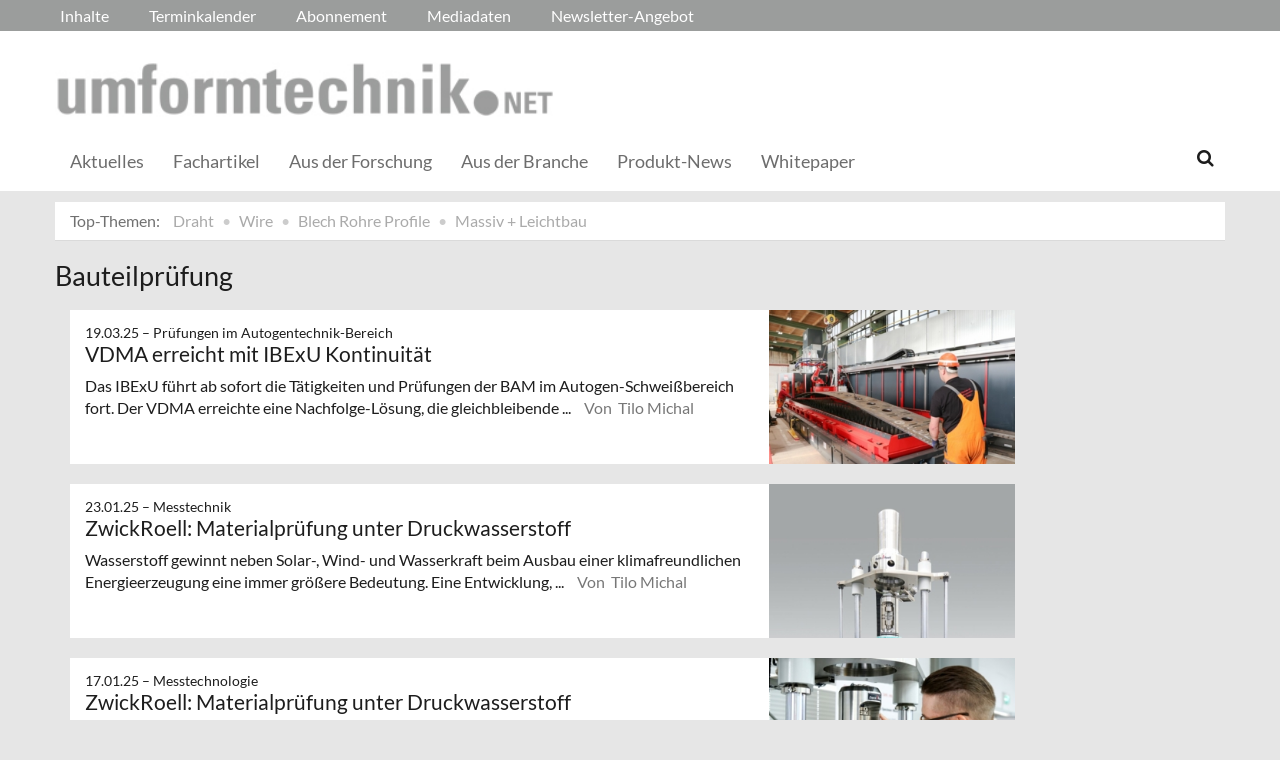

--- FILE ---
content_type: text/html; charset=UTF-8
request_url: https://umformtechnik.net/tags/id/12035
body_size: 10004
content:
<!DOCTYPE html>
 <!--[if lt IE 9 ]>
<html class="unsupported-ie ie" lang="de" data-ez-lang="ger-DE"><![endif]-->
<!--[if IE 9 ]>
<html class="ie ie9" lang="de" data-ez-lang="ger-DE"><![endif]-->
<!--[if (gt IE 9)|!(IE)]><!-->
<html lang="de" data-ez-lang="ger-DE"><!--<![endif]-->
    <head>
        
                                        
        
                            

                                    
                
        <meta http-equiv="Content-Type" content="text/html; charset=utf-8" />
        <meta name="MSSmartTagsPreventParsing" content="TRUE" />
        <meta name="viewport" content="width=device-width, initial-scale=1.0, user-scalable=no" />

                    
                <title>umformtechnik.net  | DRAHT, WIRE, UMFORMtechnik</title>
    <meta name="description" content="umformtechnik.net | Die gemeinsame Plattform der Fachzeitschriften DRAHT, WIRE, UMFORMTECHNIK Massiv+Leichtbau und BLECH+ROHRE+PROFILE." />

    <link rel="Shortcut icon" href="/bundles/meisenbachaumformtechnik/images/favicon/favicon.ico" type="image/x-icon" />


   <link rel="apple-touch-icon" sizes="180x180" href="/bundles/meisenbachaumformtechnik/images/favicon/apple-touch-icon.png">
   <link rel="icon" type="image/png" sizes="32x32" href="/bundles/meisenbachaumformtechnik/images/favicon/favicon-32x32.png">
   <link rel="icon" type="image/png" sizes="16x16" href="/bundles/meisenbachaumformtechnik/images/favicon/favicon-16x16.png">
   <link rel="mask-icon" href="/bundles/meisenbachaumformtechnik/images/favicon/safari-pinned-tab.svg" color="#5bbad5">
   <meta name="msapplication-TileColor" content="#da532c">
   <meta name="theme-color" content="#ffffff">


    <meta name="msapplication-TileColor" content="#ffffff">
    <meta name="msapplication-TileImage" content="/bundles/meisenbachaumformtechnik/images/favicon/mstile-144x144.png">
    <meta name="msapplication-navbutton-color" content="#f1efde" />
    <meta name="application-name" content="umformtechnik.net  | DRAHT, WIRE, UMFORMtechnik" />
    <meta name="msapplication-starturl" content="https://stilundmarkt.de" />
    <meta name="msapplication-window" content="width=1024;height=768" />


                                        
    



    



<!-- Facebook Meta Tags -->
<meta property="og:type" content="website"/>
<meta property="og:locale" content="ger-DE"/>

<meta property="og:title" content="umformtechnik.net  | DRAHT, WIRE, UMFORMtechnik"/>
<meta property="og:url" content="https://umformtechnik.net/tags/id/12035"/>

<meta property="og:site_name" content="umformtechnik.net  | DRAHT, WIRE, UMFORMtechnik"/>

        

            <link rel="stylesheet" type="text/css" href="/bundles/meisenbachaumformtechnik/css/main.css" />
    <link rel="stylesheet" type="text/css" href="/bundles/meisenbachaumformtechnik/css/update.css" />
    <style>
        #ad-FIRE > .row > div.pull-right img { margin-top: 20px !important; }
    </style>

        
                <link rel="stylesheet" type="text/css" href="/bundles/meisenbachsitembmastera/css/fancybox.css" />

        <link rel="stylesheet" href="/bundles/meisenbachsitembmastera/css/dsgvo-video-embed.css">
        <script type="text/javascript" src="/bundles/meisenbachsitembmastera/js/app.js"></script>
    </head>

    <body>
        
        <div id="page" class="none">
                                                                
        


<!-- Modal -->
<div class="modal fade" id="modalCenter" tabindex="-1" role="dialog" aria-labelledby="modalCenterTitle" aria-hidden="true">
  <div class="modal-dialog modal-dialog-centered" role="document">
    <div class="modal-content" style="background-color: #e6e6e6 ">
      <div class="modal-header">
          <input class="close" data-dismiss="modal" aria-label="Close"
                 style="top:5%;right:5%;position: absolute;font-size: 20px;margin-left: 50px;background-color: #6d6d6d;color: snow"
                 type="button" value="X" name="X">
        <h1 style="margin-top:65px;margin-left: 50px;margin-right: 28px;margin-bottom: 10px;color: #6d6d6d">Login für Abonnenten</h1>
        <h5 class="modal-title btn-primary" id="ModalTitle"
            style="padding:10px;padding-bottom:5px;margin-top:65px;margin-left: 50px;margin-right: 28px;margin-bottom: 10px;background-color: #6d6d6d">
            <p id="message" style="font-size: 15px;color: snow" class="btn-secondary">Bitte melden Sie sich an, um abonnierte Inhalte zu lesen.
            </p>
        </h5>
      </div>
      <div class="modal-body">

          <label id="user_label" style="font-size: 20px;margin-left: 50px;">Login E-Mail Adresse<br>
              <input class="form-control" id="user" type="email" style="color: black;font-size: 20px;">

          </label><br>
          <label id="pwd_label" style="font-size: 20px;margin-left: 50px;">Passwort<br>
              <input class="form-control" id="pwd" type="password" style="color: black;font-size: 20px;" >
          </label>
          <br>
          <br>
          <input id="location_id" type="hidden" style="color: black" value="0">
          <input id="issue_id" type="hidden" style="color: black" value="0">
          <input id="language_code" type="hidden" style="color: black" value="ger-DE">
          <input id="btn_login" class="btn btn-primary"
                 style="float:none;font-size: 25px;margin-left: 50px;"
                 type="button" value="Anmelden" name="Anmelden">
          <input id="btn_pw_request" class="btn btn-primary" style="float:none;font-size: 25px;margin-left: 50px;display:none" type="button" value="Passwort anfordern" name="Pw_Request">
          <input id="btn_logout" class="btn btn-primary" style="float:none;font-size: 25px;margin-left: 50px; display: none" type="button" value="Abmelden" name="Abmelden" data-dismiss="modal">






      </div>
      <div class="modal-footer">
          <input id="btn_pw_forgot"  style="font-size: 12px;margin-left: 312px;color: black;margin-right: 28px;" type="button" value="Passwort vergessen" name="Pw_Forgot">
          <input id="btn_go_back"  style="font-size: 12px;margin-left: 312px;color: black;display: none;margin-right: 28px;" type="button" value="Nein Danke" name="Go_Back">


                </div>
    </div>
  </div>
</div>



<script>
    function showLoginOverlay() {
        // let element = document.getElementById( 'login-overlay' );
        let element = document.getElementById( 'overlay-outer' );
        fade_in(element);
        // document.getElementById( 'login-overlay' ).style.display = 'block';
    }
    function hideLoginOverlay() {
        // let element = document.getElementById( 'login-overlay' );
        let element = document.getElementById( 'overlay-outer' );
        fade_out(element);
        // document.getElementById( 'login-overlay' ).style.display = 'none';
        // document.getElementById( 'pwd_label' ).style.display = 'block';
    }
    function fade_out(element) {
        var op = 1;  // initial opacity
        var timer = setInterval(function () {
            if (op <= 0.1){
                clearInterval(timer);
                element.style.display = 'none';
            }
            element.style.opacity = op;
            element.style.filter = 'alpha(opacity=' + op * 100 + ")";
            op -= op * 0.1;
        }, 10);
    }
    function fade_in(element) {
        var op = 0.1;  // initial opacity
        element.style.display = 'block';
        var timer = setInterval(function () {
            if (op >= 0.9){
                clearInterval(timer);
            }
            element.style.opacity = op;
            element.style.filter = 'alpha(opacity=' + op * 100 + ")";
            op += op * 0.1;
        }, 10);
    }
    function setCenter() {
        //console.log('scroll');
        let element = document.getElementById( 'login-overlay' );
        // element.style.transform = translateX(50);
        element.style.transform = translate(50, 50);
        element.style.WebkitTransform = translate(50, 50);
        element.style.msTransform = translate(50, 50);
        element.style.MozTransform = translate(50, 50);

    }

</script>
<script>
    jQuery(document).ready(function(){
        let is_logged_in = false;
        $.ajax({
            url:'/checkLoginStatus',
            type:'POST',
            // data:{
            //     is_logged_in:is_logged_in
            // },
            success:function(response){
                var msg = "";
                //console.log(response);
                json_object = response;

                if ( typeof json_object.user_is_logged_in !== 'undefined' ){
                    is_logged_in = json_object.user_is_logged_in;
                }
                console.log("is_logged_in"+is_logged_in);
                if ( typeof json_object.message !== 'undefined' ){
                    msg = json_object.message;
                }
                if ( is_logged_in ){
                    $("#btn_logout").show();
                    $("#btn_login").hide();
                    $("#user_label").hide();
                    $("#pwd_label").hide();
                    $("#btn_pw_forgot").hide();
                    $("#message").html(msg);
                }
            },
            error: function(a, b, c) {
              console.log('error:\n');
              console.log(a);
              console.log(b);
              console.log(c);
            }
        });

        // $(window).scroll(function(){
        // $('#overlay-outer').scroll(function(){
        //   console.log('SCROLL BODY');
        //   // let element = $('#login-overlay');
        //     $('#login-overlay').css({
        //       '-webkit-transform' : 'translate( -50%, -50% )',
        //       '-moz-transform'    : 'translate( -50%, -50% )',
        //       '-ms-transform'     : 'translate( -50%, -50% )',
        //       '-o-transform'      : 'translate( -50%, -50% )',
        //       'transform'         : 'translate( -50%, -50% )'
        //     });
        //
        // });
        jQuery("#btn_login").click(function(){
            console.log('try Login');
            $("#pwd").show();
            var user = $("#user").val().trim();
            //console.log(user);
            var password = $("#pwd").val().trim();
            var issue_id = $("#issue_id").val().trim();
            var location_id = $("#location_id").val().trim();
            var language = $("#language_code").val().trim();
            // console.log(language);

            if( user != "" && password != "" ){
                //console.log('not empty');
                $.ajax({
                    url:'/loginUser',
                    type:'POST',
                    data:{
                        user:user,
                        password:password,
                        location_id:location_id,
                        issue_id:issue_id,
                        language:language
                    },
                    success:function(response){
                        var msg = "";
                        let has_access = false;
                        let logged_in = false;
                        //console.log(response);
                        json_object = response;
                        // console.log(json_object.message);
                        if ( typeof json_object.message !== 'undefined' ){
                           msg = json_object.message;
                        }
                        if ( typeof json_object.has_access !== 'undefined' ){
                           has_access = json_object.has_access;
                        }
                        if (has_access){
                            $("#btn-watch-issue").show();
                            $("#payment-info").hide();
                            $("#btn-watch-e_paper").show();
                            $("#btn-download-issue").show();
                            $("#btn-pay-issue").hide();
                        }
                        else {
                            $("#btn-watch-issue").hide();
                            $("#payment-info").show();
                            $("#btn-watch-e_paper").hide();
                            $("#btn-download-issue").hide();
                            $("#btn-pay-issue").show();
                        }
                        if ( typeof json_object.logged_in !== 'undefined' ){
                            logged_in = json_object.logged_in;
                        }
                        if (logged_in) {
                            $("#btn-login-issue").hide();
                            $("#btn_login").hide();
                            $("#user_label").hide();
                            $("#pwd_label").hide();
                            $("#btn_pw_forgot").hide();
                            $("#btn_logout").show();
                            // $("#overlay-outer").hide();
                            $("#modal").hide();
                        }

                        $("#message").html(msg);
                    },
                    error: function(a, b, c) {
                      console.log('error:\n');
                      console.log(a);
                      console.log(b);
                      console.log(c);
                    }
                });
            }
            else {
                $("#message").html('Bitte geben Sie Ihre E-Mail Adresse und Ihr Passwort ein.');
            }
        });
        jQuery("#btn_auth").click(function(){
            console.log('try auth');
            // $("#pwd").show();
            // var user = $("#user").val().trim();
            // console.log(user);
            // var password = $("#pwd").val().trim();
            // var issue_id = $("#issue_id").val().trim();
            // var location_id = $("#location_id").val().trim();
            // var language = $("#language_code").val().trim();
            // console.log(language);


                //console.log('not empty');
                $.ajax({
                    url:'/loginUserAuthKey',
                    type:'POST',
                    // data:{
                    //     user:user,
                    //     password:password,
                    //     location_id:location_id,
                    //     issue_id:issue_id,
                    //     language:language
                    // },
                    success:function(response){
                        var msg = "";
                        let has_access = false;
                        let logged_in = false;
                        //console.log(response);
                        json_object = response;
                        //console.log(json_object.message);
                        if ( typeof json_object.message !== 'undefined' ){
                           msg = json_object.message;
                        }
                        if ( typeof json_object.has_access !== 'undefined' ){
                           has_access = json_object.has_access;
                        }
                        if (has_access){
                            $("#btn-watch-issue").show();
                            $("#payment-info").hide();
                            $("#btn-download-issue").show();
                            $("#btn-pay-issue").hide();
                        }
                        else {
                            $("#btn-watch-issue").hide();
                            $("#payment-info").show();
                            $("#btn-download-issue").hide();
                            $("#btn-pay-issue").show();
                        }
                        if ( typeof json_object.success !== 'undefined' ){
                            logged_in = json_object.logged_in;
                        }
                        if (logged_in) {
                            $("#btn-login-issue").hide();
                            $("#btn_login").hide();
                            $("#user_label").hide();
                            $("#pwd_label").hide();
                            $("#btn_pw_forgot").hide();
                            $("#btn_logout").show();
                            // $("#overlay-outer").hide();
                            $("#modal").hide();
                        }

                        $("#message").html('auth success');
                    },
                    error: function(a, b, c) {
                      console.log('error:\n');
                      console.log(a);
                      console.log(b);
                      console.log(c);
                      $("#message").html('digital_issue.messages.no_auth');
                    }
                });


        });
        jQuery("#btn_logout").click(function(){
            console.log('try Logout');
            var user = $("#user").val().trim();
            //console.log(user);
            var language = $("#language_code").val().trim();
            console.log(language);

                console.log('not empty');
                $.ajax({
                    url:'/logoutUser',
                    type:'POST',
                    data:{
                        logout:true

                    },
                    success:function(response){
                        var msg = "";
                        //console.log(response);
                        json_object = response;
                        console.log(json_object.message);
                        if ( typeof json_object.message !== 'undefined' ){
                           msg = json_object.message;
                        }
                        $("#btn_login").show();
                        $("#pwd_label").show();
                        $("#user_label").show();
                        $("#btn_pw_forgot").show();
                        $("#btn_logout").hide();
                        $("#btn-watch-issue").hide();
                        $("#payment-info").show();
                        $("#btn-watch-e_paper").hide();
                        $("#btn-download-issue").hide();
                        $("#btn-login-issue").show();
                        // $("#overlay-outer").hide();
                        $("#btn-pay-issue").show();
                        $("#message").html(msg);

                    },
                    error: function(a, b, c) {
                      console.log('error:\n');
                      console.log(a);
                      console.log(b);
                      console.log(c);
                    }
                });

        });
        jQuery("#btn_pw_forgot").click(function(){
            $('#pwd_label').hide();
            $("#btn_go_back").show();
            $("#btn_pw_request").show();
            $("#btn_pw_forgot").hide();
            $('#btn_login').hide();

        });

         jQuery("#btn_go_back").click(
             goBack
         );



        jQuery("#btn_pw_request").click(function(){


            console.log('try Login');
            var user = $("#user").val().trim();
            var language = $("#language_code").val().trim();
            //console.log(user);
            // #13217
            if( user != "" && user.includes("@") && user.includes(".") ){
                $.ajax({
                    url:'/loginUserPwReset',
                    type:'POST',
                    data:{
                        login_email:user,
                        language:language,
                    },
                    success:function(response){
                        var msg = "";
                        //console.log(response);
                        json_object = response;
                        if ( typeof json_object.msg !== 'undefined' ){
                            msg = json_object.msg;
                            $("#message").html(msg);
                            $("#btn_pw_forgot").show();
                            $("#btn_pw_request").hide();
                            $('#btn_login').show();
                            $('#pwd_label').show();
                            $("#btn_go_back").hide();
                        }
                    },
                    error: function(a, b, c) {
                      msg = 'Bitte geben Sie Ihre E-Mail Adresse ein.'+' Error 2';
                      $("#message").html(msg);
                      console.log('error:\n');
                      console.log(a);
                      console.log(b);
                      console.log(c);
                    }
                });
            }
            else {
                msg = 'Bitte geben Sie Ihre E-Mail Adresse ein.';
                $("#message").html(msg);
            }
        });
        function goBack()
        {
            $("#message").html('Bitte geben Sie Ihre E-Mail Adresse und Ihr Passwort ein.');
            $("#btn_pw_forgot").show();
            $("#btn_pw_request").hide();
            $('#btn_login').show();
            $('#pwd_label').show();
            $("#btn_go_back").hide();
        }
        
    });
</script>
                                                    <header>
                                
                                    <div id="page_header_nav" class="hidden-sm hidden-xs">
                        <div class="outer">
                            <ul class="nav navbar-nav" style="max-height:2.15em;overflow:hidden;"><li id="nav-li-69823"><a href="/">Inhalte</a></li><li id="nav-li-69683"><a href="/Terminkalender">Terminkalender</a></li><li id="nav-li-69916"><a href="/Abonnement">Abonnement</a></li><li id="nav-li-75302"><a href="/Mediadaten">Mediadaten</a></li><li id="nav-li-64825"><a href="/Newsletter-Angebot">Newsletter-Angebot</a></li></ul>                        </div>
                    </div>
                
                                    <div id="page_header_logo">
                        <div class="outer">
                                                            <a href="/" class="logo" title="Umformtechnik">
                                    <img src="/bundles/meisenbachaumformtechnik/images/logo.png" alt="Umformtechnik" class="img-responsive" />
                                </a>
                                                            <div class="btn-group pull-right btn-group-sm social-media-btn-position" role="group" aria-label="Basic example">
    </div>
                        </div>
                    </div>
                
                                <div id="fixed-elements" class="hidden-print">
                    <nav id="nav">
                        <div class="outer">
                            <div class="container-fluid">
                                <div class="row">
                                    <div class="col-sm-12">
                                        <div id="navLogo">
                                                                                            <a href="/" title="Umformtechnik">
                                                    <img src="/bundles/meisenbachaumformtechnik/images/logo.png" alt="Umformtechnik" class="img-responsive" />
                                                </a>
                                                                                    </div>

                                        <div id="nav-main-main" class="navbar navbar-default hidden-sm hidden-xs" role="navigation">
                                                <div id="nav-main" class="navbar-inner"><ul class="nav navbar-nav"><li id="nav-li-73409"><a href="/"> Aktuelles</a></li><li id="nav-li-69828"><a href="/Fachartikel">Fachartikel</a></li><li id="nav-li-69832"><a href="/Aus-der-Forschung">Aus der Forschung</a></li><li id="nav-li-69831"><a href="/Aus-der-Branche">Aus der Branche</a></li><li id="nav-li-69768"><a href="/Produkt-News">Produkt-News</a></li><li id="nav-li-69687"><a href="/Whitepaper">Whitepaper</a></li></ul><div class="trigger-search"><i class="fa fa-search"></i><span class="hide-desktop">
            search.box
        </span></div></div>                                        </div>

                                        <div class="navbar navbar-default navbar-mobile visible-sm visible-xs" role="navigation">
                                            <div id="nav-mobile" class="navbar-inner">
                                                <div class="navbar-header">
                                                    <button type="button" class="navbar-toggle" data-toggle="collapse" data-target=".navbar-collapse">
                                                        <span class="sr-only">Toggle navigation</span>
                                                        <span class="icon-bar"></span>
                                                        <span class="icon-bar"></span>
                                                        <span class="icon-bar"></span>
                                                    </button>

                                                                                                    </div>

                                                <div id="navbarCollapse" class="collapse navbar-collapse">
                                                    <form id="site-wide-search-form" class="form-search" role="search" method="get" action="/search">
                                                        <input class="search-query form-control" type="search" name="SearchText" id="site-wide-search-field" placeholder="Suchbegriff" />
                                                    </form>

                                                    <ul class="nav navbar-nav"><li id="nav-li-69823" class="current_ancestor"><a href="/">Inhalte</a><ul class="nav navbar-nav menu_level_1"><li><a href="/"> Aktuelles</a></li><li><a href="/Fachartikel">Fachartikel</a></li><li><a href="/Aus-der-Forschung">Aus der Forschung</a></li><li><a href="/Aus-der-Branche">Aus der Branche</a></li><li><a href="/Produkt-News">Produkt-News</a></li><li><a href="/Whitepaper">Whitepaper</a></li></ul></li><li id="nav-li-69683"><a href="/Terminkalender">Terminkalender</a></li><li id="nav-li-69916"><a href="/Abonnement">Abonnement</a></li><li id="nav-li-75302"><a href="/Mediadaten">Mediadaten</a></li><li id="nav-li-64825"><a href="/Newsletter-Angebot">Newsletter-Angebot</a></li></ul>                                                </div>

                                            </div>
                                        </div>
                                    </div>
                                </div>
                            </div>
                        </div>
                    </nav>
                    <div id="search-area" style="display: none;">
                        <div class="container-fluid">
                            <div class="row">
                                <div class="col-sm-12 search-col">
                                    <form id="site-wide-search-form" class="form-search" role="search" method="get" action="/search">
                                        <input class="search-query form-control" type="search" name="SearchText" id="site-wide-search-field" placeholder="Suchbegriff" />
                                    </form>
                                </div>
                            </div>
                        </div>
                    </div>
                </div>
                            </header>
            
                                            
                                                                                                         <div id="ad-WSKY-tl" class="ad visible-lg header-fix hidden-print"
             style="max-width: 160px;" data-spy="affix" data-offset-top="199" data-offset-bottom="100"><script src="//meisenbach.adspirit.de/adscript.php?pid=143pid&ord=1768880755"></script><noscript><a href="//meisenbach.adspirit.de/adnoclick.php?pid=143&ord=1768880755" target="_top"><img src="data:  image/jpg;base64,"
                             alt="Hier klicken!" border="0" width="160" height="600"/></a></noscript></div>
                    <div id="ad-WSKY-tr" class="ad visible-lg header-fix hidden-print"
             style="max-width: 160px;" data-spy="affix" data-offset-top="199" data-offset-bottom="100"><script src="//meisenbach.adspirit.de/adscript.php?pid=142pid&ord=1768880755"></script><noscript><a href="//meisenbach.adspirit.de/adnoclick.php?pid=142&ord=1768880755" target="_top"><img src="data:  image/jpg;base64,"
                             alt="Hier klicken!" border="0" width="160" height="600"/></a></noscript></div>

                    <div class="container-fluid ad-fire-container">
                        <div class="row">
                            <div class="col-xs-12">
                                <div id="ad-FIRE" class="ad visible-lg visible-md visible-sm hidden-print"
             style="max-width: 1200px;"><script src="//meisenbach.adspirit.de/adscript.php?pid=145pid&ord=1768880755"></script><noscript><a href="//meisenbach.adspirit.de/adnoclick.php?pid=145&ord=1768880755" target="_top"><img src="data:  image/jpg;base64,"
                             alt="Hier klicken!" border="0" width="1200" height="110"/></a></noscript></div>
                            </div>
                        </div>
                    </div>
                                                        <div>
            </div>
            <div class="content">
                                    

    
    
            
        <div class="container-fluid">
            <div class="row">
                <div class="col-sm-12 col-xs-12">
                    <ol class="breadcrumb breadcrumb-hotspots">
                        <li><a href="#" style="color: #707070;">Top-Themen:</a></li>
                                                    <li><a href="//umformtechnik.net/tags/id/9188">Draht</a></li>
                                                    <li><a href="//umformtechnik.net/tags/id/8326">Wire</a></li>
                                                    <li><a href="//umformtechnik.net/tags/id/9189">Blech Rohre Profile</a></li>
                                                    <li><a href="//umformtechnik.net/tags/id/9190">Massiv + Leichtbau</a></li>
                                            </ol>
                </div>
            </div>
        </div>
                    
                <div class="container-fluid">
                    <div class="row">
                        <div class="col-sm-12 col-xs-12">
                                
        


        
    
    <section class="content-view-full">
        <div class="row">
            <div class="span8">
                <div class="attribute-header">
                    <h1>Bauteilprüfung</h1>
                </div>

                                    <section class="content-view-children">
                        <div class="container">
                            <div class="row">
                                <div class="col-lg-10">
                                                                                            <div class="row">
        <div class="content-view-line col-sm-12 col-xs-12 line-article">
            <article class="class-article hover-item">
                                    <div class="attribute-image">
                                                        
        
                                                                                <figure class="attribute-image" title="Senkrechtschneiden-mit.jpg">
                                            <a href="/blech/Inhalte/Aus-der-Branche/VDMA-erreicht-mit-IBExU-Kontinuitaet">
                            <span><img src="https://umformtechnik.net/var/app/storage/images/_aliases/teaser_post/0/2/6/3/1793620-1-ger-DE/Senkrechtschneiden-mit.jpg" alt="Senkrechtschneiden-mit.jpg" width="" height="" class="img-responsive" /></span>
                        </a>
                                        <figcaption class="attribute-caption">
                                                    <div class="ezxmltext-field" >
<p>Bei der Plasma- und Autogentechnik sollten einheitliche Standards gelten. Das IBExU wird diese ab sofort prüfen und  zertifizieren und tritt damit die Nachfolge des BAM an. © ERL Automation</p>

</div>

                                                &nbsp;
                    </figcaption>
                </figure>
                                            </div>
                
                <div class="text">
                    <div class="attribute-header">
                                                    <h6 class="h5">
                                <span class="date">
                                    19.03.25

                                                                        &ndash; <span class="ezstring-field">Prüfungen im Autogentechnik-Bereich</span>
                                                                    </span>
                            </h6>
                        
                                                    <h3 class="h5"><span class="ezstring-field">Prüfungen im Autogentechnik-Bereich</span></h3>
                                                                            <h3 class="article-title">
                                 <a href="/blech/Inhalte/Aus-der-Branche/VDMA-erreicht-mit-IBExU-Kontinuitaet" title="VDMA erreicht mit IBExU Kontinuität" class="teaser-link hidden-print"><span class="ezstring-field">VDMA erreicht mit IBExU Kontinuität</span></a>
                            </h3>
                        
                    </div>

                    <div class="attribute-short">
                                                                            
Das IBExU führt ab sofort die Tätigkeiten und Prüfungen der BAM im Autogen-Schweißbereich fort. Der VDMA erreichte eine Nachfolge-Lösung, die gleichbleibende ...
                                                <span class="author">
                                                                                    Von&nbsp; Tilo Michal
                                                    </span>
                    </div>
                </div>
            </article>
        </div>
    </div>

                                                                                            <div class="row">
        <div class="content-view-line col-sm-12 col-xs-12 line-article">
            <article class="class-article hover-item">
                                    <div class="attribute-image">
                                                        
        
                                                                                <figure class="attribute-image" title="Autoklav.jpg">
                                            <a href="/umform/Inhalte/Produkt-News/ZwickRoell-Materialpruefung-unter-Druckwasserstoff">
                            <span><img src="https://umformtechnik.net/var/app/storage/images/_aliases/teaser_post/3/2/3/5/1795323-1-ger-DE/Autoklav.jpg" alt="Autoklav.jpg" width="" height="" class="img-responsive" /></span>
                        </a>
                                        <figcaption class="attribute-caption">
                                                    <div class="ezxmltext-field" >
<p>Prüfmaschine mit Autoklav. © ZwickRoell</p>

</div>

                                                &nbsp;
                    </figcaption>
                </figure>
                                            </div>
                
                <div class="text">
                    <div class="attribute-header">
                                                    <h6 class="h5">
                                <span class="date">
                                    23.01.25

                                                                        &ndash; <span class="ezstring-field">Messtechnik</span>
                                                                    </span>
                            </h6>
                        
                                                    <h3 class="h5"><span class="ezstring-field">Messtechnik</span></h3>
                                                                            <h3 class="article-title">
                                 <a href="/umform/Inhalte/Produkt-News/ZwickRoell-Materialpruefung-unter-Druckwasserstoff" title="ZwickRoell: Materialprüfung unter Druckwasserstoff" class="teaser-link hidden-print"><span class="ezstring-field">ZwickRoell: Materialprüfung unter Druckwasserstoff</span></a>
                            </h3>
                        
                    </div>

                    <div class="attribute-short">
                                                                            
Wasserstoff gewinnt neben Solar-, Wind- und Wasserkraft beim Ausbau einer klimafreundlichen Energieerzeugung eine immer größere Bedeutung. Eine Entwicklung, ...
                                                <span class="author">
                                                                                    Von&nbsp; Tilo Michal
                                                    </span>
                    </div>
                </div>
            </article>
        </div>
    </div>

                                                                                            <div class="row">
        <div class="content-view-line col-sm-12 col-xs-12 line-article">
            <article class="class-article hover-item">
                                    <div class="attribute-image">
                                                        
        
                                                                                <figure class="attribute-image" title="Materialpruefung-bei.jpg">
                                            <a href="/blech/Inhalte/Produkt-News/ZwickRoell-Materialpruefung-unter-Druckwasserstoff">
                            <span><img src="https://umformtechnik.net/var/app/storage/images/_aliases/teaser_post/7/8/2/5/1795287-1-ger-DE/Materialpruefung-bei.jpg" alt="Materialpruefung-bei.jpg" width="" height="" class="img-responsive" /></span>
                        </a>
                                        <figcaption class="attribute-caption">
                                                    <div class="ezxmltext-field" >
<p>Bernd Schrittesser, Geschäftsführer von ScioflexHydrogen bei der Materialprüfung. © ZwickRoell</p>

</div>

                                                &nbsp;
                    </figcaption>
                </figure>
                                            </div>
                
                <div class="text">
                    <div class="attribute-header">
                                                    <h6 class="h5">
                                <span class="date">
                                    17.01.25

                                                                        &ndash; <span class="ezstring-field">Messtechnologie</span>
                                                                    </span>
                            </h6>
                        
                                                    <h3 class="h5"><span class="ezstring-field">Messtechnologie</span></h3>
                                                                            <h3 class="article-title">
                                 <a href="/blech/Inhalte/Produkt-News/ZwickRoell-Materialpruefung-unter-Druckwasserstoff" title="ZwickRoell: Materialprüfung unter Druckwasserstoff" class="teaser-link hidden-print"><span class="ezstring-field">ZwickRoell: Materialprüfung unter Druckwasserstoff</span></a>
                            </h3>
                        
                    </div>

                    <div class="attribute-short">
                                                                            
Wasserstoff gewinnt neben Solar-, Wind- und Wasserkraft beim Ausbau einer klimafreundlichen Energieerzeugung eine immer größere Bedeutung. Eine Entwicklung, ...
                                                <span class="author">
                                                                                    Von&nbsp; Tilo Michal
                                                    </span>
                    </div>
                </div>
            </article>
        </div>
    </div>

                                                                                            <div class="row">
        <div class="content-view-line col-sm-12 col-xs-12 line-article">
            <article class="class-article hover-item">
                                    <div class="attribute-image">
                                                        
        
                                                                                <figure class="attribute-image" title="Kistler-Pruefzelle.jpg">
                                            <a href="/blech/Inhalte/Produkt-News/Mit-Kistler-alles-unter-Kontrolle">
                            <span><img src="https://umformtechnik.net/var/app/storage/images/_aliases/teaser_post/8/8/5/9/1709588-1-ger-DE/Kistler-Pruefzelle.jpg" alt="Kistler-Pruefzelle.jpg" width="" height="" class="img-responsive" /></span>
                        </a>
                                        <figcaption class="attribute-caption">
                                                    <div class="ezxmltext-field" >
<p>Die neue Stanzteilprüfzelle KVC 621 SE zeichnet sich durch ihr schmales Gehäuse, ihre hohe Verfügbarkeit und erreichbare Taktzeiten von bis zu 4000 Teilen pro Minute aus. © Kistler</p>

</div>

                                                &nbsp;
                    </figcaption>
                </figure>
                                            </div>
                
                <div class="text">
                    <div class="attribute-header">
                                                    <h6 class="h5">
                                <span class="date">
                                    17.12.24

                                                                        &ndash; <span class="ezstring-field">Hilfsmittel beim Stanzen</span>
                                                                    </span>
                            </h6>
                        
                                                    <h3 class="h5"><span class="ezstring-field">Hilfsmittel beim Stanzen</span></h3>
                                                                            <h3 class="article-title">
                                 <a href="/blech/Inhalte/Produkt-News/Mit-Kistler-alles-unter-Kontrolle" title="Mit Kistler alles unter Kontrolle" class="teaser-link hidden-print"><span class="ezstring-field">Mit Kistler alles unter Kontrolle</span></a>
                            </h3>
                        
                    </div>

                    <div class="attribute-short">
                                                                            
Kistler hat zwei benutzerfreundliche Lösungen für die Stanztechnik im Portfolio: Einen Analog-Controller KCA 400/Touch und die optische Prüfzelle KVC ...
                                                <span class="author">
                                                                                    Von&nbsp; Tilo Michal
                                                    </span>
                    </div>
                </div>
            </article>
        </div>
    </div>

                                                                                            <div class="row">
        <div class="content-view-line col-sm-12 col-xs-12 line-article">
            <article class="class-article hover-item">
                                    <div class="attribute-image">
                                                        
        
                                                                                <figure class="attribute-image" title="Wasserstoffpruefungen.jpg">
                                            <a href="/draht/Inhalte/Fachartikel/Sichere-Wasserstoffpruefungen-unter-realen-Anwendungsbedingungen">
                            <span><img src="https://umformtechnik.net/var/app/storage/images/_aliases/teaser_post/3/9/1/0/1670193-1-ger-DE/Wasserstoffpruefungen.jpg" alt="Wasserstoffpruefungen.jpg" width="" height="" class="img-responsive" /></span>
                        </a>
                                        <figcaption class="attribute-caption">
                                                    <div class="ezxmltext-field" >
<p>Für Bernd Schrittesser, Geschäftsführer Scioflex Hydrogen, eröffnen Zwick Roell Prüfsysteme ein komplett neues Feld der Materialcharakterisierung unter Einfluss von Wasserstoff. © Scioflex Hydrogen</p>

</div>

                                                &nbsp;
                    </figcaption>
                </figure>
                                            </div>
                
                <div class="text">
                    <div class="attribute-header">
                                                    <h6 class="h5">
                                <span class="date">
                                    23.02.24

                                                                        &ndash; <span class="ezstring-field">Qualitätsprüfung</span>
                                                                    </span>
                            </h6>
                        
                                                    <h3 class="h5"><span class="ezstring-field">Qualitätsprüfung</span></h3>
                                                                            <h3 class="article-title">
                                 <a href="/draht/Inhalte/Fachartikel/Sichere-Wasserstoffpruefungen-unter-realen-Anwendungsbedingungen" title="Sichere Wasserstoffprüfungen unter realen Anwendungsbedingungen" class="teaser-link hidden-print"><span class="ezstring-field">Sichere Wasserstoffprüfungen unter realen Anwendungsbedingungen</span></a>
                            </h3>
                        
                    </div>

                    <div class="attribute-short">
                                                                            
Als sauberer und nachhaltiger Energieträger wird Wasserstoff immer wichtiger. Eine zuverlässige Überprüfung und Zertifizierung von Komponenten und Materialien, ...
                                                <span class="author">
                                                                                    Von&nbsp; Jörg Dambock
                                                    </span>
                    </div>
                </div>
            </article>
        </div>
    </div>

                                                                                            <div class="row">
        <div class="content-view-line col-sm-12 col-xs-12 line-article">
            <article class="class-article hover-item">
                                    <div class="attribute-image">
                                                        
        
                                                                                <figure class="attribute-image" title="Meist-gelesen-Umform-KW-51">
                                            <a href="/umform/Inhalte/Aus-der-Branche/Rueckblick-unserer-Branche-KW-51-2023">
                            <span><img src="https://umformtechnik.net/var/app/storage/images/_aliases/teaser_post/medien/bilder/umformtechnik/umform/wochenrueckblicke-2023/meist-gelesen-umform-kw-51/1643223-1-ger-DE/Meist-gelesen-Umform-KW-51.jpg" alt="Meist-gelesen-Umform-KW-51" width="" height="" class="img-responsive" /></span>
                        </a>
                                        <figcaption class="attribute-caption">
                                                    <div class="ezxmltext-field" ><p>Im Mai 2025 trifft sich die Branche der Formenbauer in Stuttgart. Dieser Termin ist jetzt fix. © Landesmesse Stuttgart</p>
</div>

                                                &nbsp;
                    </figcaption>
                </figure>
                                            </div>
                
                <div class="text">
                    <div class="attribute-header">
                                                    <h6 class="h5">
                                <span class="date">
                                    27.12.23

                                                                        &ndash; <span class="ezstring-field">In eigener Sache - UMFORMTECHNIK MASSIV+LEICHTBAU</span>
                                                                    </span>
                            </h6>
                        
                                                    <h3 class="h5"><span class="ezstring-field">In eigener Sache - UMFORMTECHNIK MASSIV+LEICHTBAU</span></h3>
                                                                            <h3 class="article-title">
                                 <a href="/umform/Inhalte/Aus-der-Branche/Rueckblick-unserer-Branche-KW-51-2023" title="Rückblick unserer Branche – KW 51/2023 " class="teaser-link hidden-print"><span class="ezstring-field">Rückblick unserer Branche – KW 51/2023 </span></a>
                            </h3>
                        
                    </div>

                    <div class="attribute-short">
                                                                            Hier präsentieren wir Ihnen die fünf meist gelesenen Artikel aus der Vorwoche. Das Ranking basiert auf Ihrem Klickverhalten auf der Webseite.


                                                <span class="author">
                                                                                    Von&nbsp; Daniel Keienburg
                                                    </span>
                    </div>
                </div>
            </article>
        </div>
    </div>

                                                                                            <div class="row">
        <div class="content-view-line col-sm-12 col-xs-12 line-article">
            <article class="class-article hover-item">
                                    <div class="attribute-image">
                                                        
        
                                                                                <figure class="attribute-image" title="Schloetter-Pruefstand.jpg">
                                            <a href="/umform/Inhalte/Fachartikel/Sproedbruch-schnell-und-zuverlaessig-erkennen">
                            <span><img src="https://umformtechnik.net/var/app/storage/images/_aliases/teaser_post/7/8/0/4/1634087-1-ger-DE/Schloetter-Pruefstand.jpg" alt="Schloetter-Pruefstand.jpg" width="" height="" class="img-responsive" /></span>
                        </a>
                                        <figcaption class="attribute-caption">
                                                    <div class="ezxmltext-field" >
<p>Das Unternehmen Max Schlötter hat gemeinsam mit der iChemAnalytics einen praxisnahen Prüfstand entwickelt, der eine vielseitige C-Körper-Prüfung in Anlehnung an die aktuellsten Normen im Bruchteil der sonst notwendigen Zeit ermöglicht. © Dr.-Ing. Max Schlötter GmbH &amp; Co. KG</p>

</div>

                                                &nbsp;
                    </figcaption>
                </figure>
                                            </div>
                
                <div class="text">
                    <div class="attribute-header">
                                                    <h6 class="h5">
                                <span class="date">
                                    18.12.23

                                                                        &ndash; <span class="ezstring-field">Schlötter</span>
                                                                    </span>
                            </h6>
                        
                                                    <h3 class="h5"><span class="ezstring-field">Schlötter</span></h3>
                                                                            <h3 class="article-title">
                                 <a href="/umform/Inhalte/Fachartikel/Sproedbruch-schnell-und-zuverlaessig-erkennen" title="Sprödbruch schnell und zuverlässig erkennen" class="teaser-link hidden-print"><span class="ezstring-field">Sprödbruch schnell und zuverlässig erkennen</span></a>
                            </h3>
                        
                    </div>

                    <div class="attribute-short">
                                                                            Eine neue Präzisionsmesseinrichtung ermöglicht die Prüfung von C-Körpern in unter 180 Sekunden.


                                                <span class="author">
                                                                                    Von&nbsp; Tilo Michal
                                                    </span>
                    </div>
                </div>
            </article>
        </div>
    </div>

                                                                    </div>
                            </div>

                            <div class="row">
                                <div class="content-view-line col-sm-12 col-xs-12 line-article">
                                    
                                                                            <ul class="pagination hidden-print"><li class="prev disabled"><span>Vorherige Artikel</span></li><li class="active"><span><a class="fg-white" href="/tags/id/12035/(offset)/0">1</a></span></li><li><a href="/tags/id/12035/(offset)/7">2</a></li><li class="next"><a href="/tags/id/12035/(offset)/7">Weitere Artikel</a></li></ul>                                                                                                        </div>
                            </div>
                        </div>

                        

                    </section>

                                                                                                                                                                                                                                                                                                                                    
            </div>
        </div>
    </section>
                        </div>
                    </div>
                </div>
            </div>
        </div>

                    <footer class="hidden-print">
                <div>
                    <div class="container-fluid">
                        <div class="row">
                            <ul class="links"><li id="nav-li-78650"><a href="http://www.meisenbach.de" target="_blank">Meisenbach Verlag</a></li><li id="nav-li-69685"><a href="/Impressum">Impressum</a></li><li id="nav-li-69686"><a href="/Datenschutz">Datenschutz</a></li><li id="nav-li-75302"><a href="/Mediadaten">Mediadaten</a></li><li id="nav-li-78893"><a href="/FAQ">FAQ</a></li><li id="nav-li-69674"><a href="/Redaktion">Redaktion</a></li></ul>                        </div>
                    </div>
                    <a href="http://www.meisenbach.de" target="_blank">
                                                <img class="logo" style="height: 30px;width: auto;" src="/bundles/meisenbachsitembmastera/images/Meiba-Logo-2018_Footer.gif" alt="Meisenbach Logo" />
                    </a>
                </div>
            </footer>
        
            
            <script src="/bundles/meisenbachsitembmastera/webpack/app.min.js"></script>
            <script>
                $(document).ready(function(){
                    $('[data-toggle="tooltip"]').tooltip(); // activate tooltips for bootstrap
                });
            </script>

            <script type="application/javascript">
                // todo: move to javascript file
                function redirectTo(url)
                {
                    Win10Alert.controller.clearAll();
                    Win10Alert.controller.show();
                    Win10Alert.controller.setOptions({ title: "Article: No translation found", body: "Do you want to call the alternative translation&#039;s homepage?" });
                    Win10Alert.controller.addButton({ label: "Call Homepage",onclick: "window.location.href='"+url+"'"});
                    Win10Alert.controller.addButton({ label: "Cancel",onclick: "Win10Alert.controller.hide();"});
                }

            </script>

                    

    
            
    <script src="//cdn.adspirit.de/adasync.min.js" async type="text/javascript"></script>
    </body>
</html>


--- FILE ---
content_type: text/css
request_url: https://umformtechnik.net/bundles/meisenbachaumformtechnik/css/update.css
body_size: 59
content:
body {
    font-size: 16px;
}
